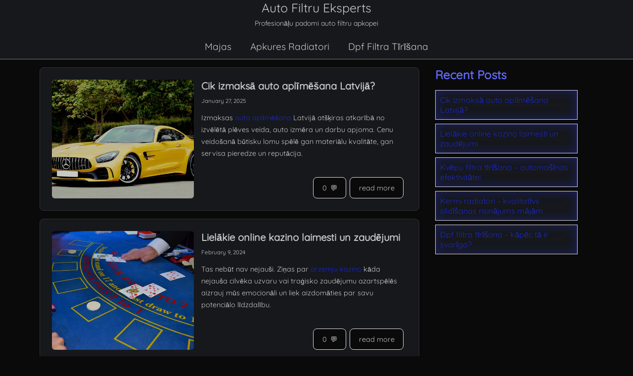

--- FILE ---
content_type: text/html; charset=UTF-8
request_url: http://gaujarts.lv/
body_size: 10013
content:
<!DOCTYPE html>
<html lang="en-US" class="no-js">

<head>
    <meta charset="UTF-8">
    <meta name="viewport" content="width=device-width, initial-scale=1" />

    <meta name='robots' content='index, follow, max-image-preview:large, max-snippet:-1, max-video-preview:-1' />

	<!-- This site is optimized with the Yoast SEO plugin v23.4 - https://yoast.com/wordpress/plugins/seo/ -->
	<title>Gaujarts.lv | Ekspertu padomi par kazino, automašīnām un mājas komfortu</title>
	<meta name="description" content="Gaujarts.lv ir jūsu galvenais avots informācijai par tiešsaistes kazino, automašīnu uzturēšanu un mājas komfortu. Izpētiet mūsu resursus, lai iegūtu padomus un ieteikumus, kas uzlabos jūsu ikdienu." />
	<link rel="canonical" href="https://gaujarts.lv/" />
	<meta property="og:locale" content="en_US" />
	<meta property="og:type" content="website" />
	<meta property="og:title" content="Auto Filtru Eksperts" />
	<meta property="og:description" content="Gaujarts.lv ir jūsu galvenais avots informācijai par tiešsaistes kazino, automašīnu uzturēšanu un mājas komfortu. Izpētiet mūsu resursus, lai iegūtu padomus un ieteikumus, kas uzlabos jūsu ikdienu." />
	<meta property="og:url" content="https://gaujarts.lv/" />
	<meta property="og:site_name" content="Auto Filtru Eksperts" />
	<meta name="twitter:card" content="summary_large_image" />
	<script type="application/ld+json" class="yoast-schema-graph">{"@context":"https://schema.org","@graph":[{"@type":"CollectionPage","@id":"https://gaujarts.lv/","url":"https://gaujarts.lv/","name":"Gaujarts.lv | Ekspertu padomi par kazino, automašīnām un mājas komfortu","isPartOf":{"@id":"https://gaujarts.lv/#website"},"description":"Gaujarts.lv ir jūsu galvenais avots informācijai par tiešsaistes kazino, automašīnu uzturēšanu un mājas komfortu. Izpētiet mūsu resursus, lai iegūtu padomus un ieteikumus, kas uzlabos jūsu ikdienu.","breadcrumb":{"@id":"https://gaujarts.lv/#breadcrumb"},"inLanguage":"en-US"},{"@type":"BreadcrumbList","@id":"https://gaujarts.lv/#breadcrumb","itemListElement":[{"@type":"ListItem","position":1,"name":"Home"}]},{"@type":"WebSite","@id":"https://gaujarts.lv/#website","url":"https://gaujarts.lv/","name":"Auto Filtru Eksperts","description":"Profesionāļu padomi auto filtru apkopei","potentialAction":[{"@type":"SearchAction","target":{"@type":"EntryPoint","urlTemplate":"https://gaujarts.lv/?s={search_term_string}"},"query-input":{"@type":"PropertyValueSpecification","valueRequired":true,"valueName":"search_term_string"}}],"inLanguage":"en-US"}]}</script>
	<!-- / Yoast SEO plugin. -->


<link rel="alternate" type="application/rss+xml" title="Auto Filtru Eksperts &raquo; Feed" href="https://gaujarts.lv/feed/" />
<link rel="alternate" type="application/rss+xml" title="Auto Filtru Eksperts &raquo; Comments Feed" href="https://gaujarts.lv/comments/feed/" />
<style id='wp-img-auto-sizes-contain-inline-css' type='text/css'>
img:is([sizes=auto i],[sizes^="auto," i]){contain-intrinsic-size:3000px 1500px}
/*# sourceURL=wp-img-auto-sizes-contain-inline-css */
</style>
<style id='wp-emoji-styles-inline-css' type='text/css'>

	img.wp-smiley, img.emoji {
		display: inline !important;
		border: none !important;
		box-shadow: none !important;
		height: 1em !important;
		width: 1em !important;
		margin: 0 0.07em !important;
		vertical-align: -0.1em !important;
		background: none !important;
		padding: 0 !important;
	}
/*# sourceURL=wp-emoji-styles-inline-css */
</style>
<style id='wp-block-library-inline-css' type='text/css'>
:root{--wp-block-synced-color:#7a00df;--wp-block-synced-color--rgb:122,0,223;--wp-bound-block-color:var(--wp-block-synced-color);--wp-editor-canvas-background:#ddd;--wp-admin-theme-color:#007cba;--wp-admin-theme-color--rgb:0,124,186;--wp-admin-theme-color-darker-10:#006ba1;--wp-admin-theme-color-darker-10--rgb:0,107,160.5;--wp-admin-theme-color-darker-20:#005a87;--wp-admin-theme-color-darker-20--rgb:0,90,135;--wp-admin-border-width-focus:2px}@media (min-resolution:192dpi){:root{--wp-admin-border-width-focus:1.5px}}.wp-element-button{cursor:pointer}:root .has-very-light-gray-background-color{background-color:#eee}:root .has-very-dark-gray-background-color{background-color:#313131}:root .has-very-light-gray-color{color:#eee}:root .has-very-dark-gray-color{color:#313131}:root .has-vivid-green-cyan-to-vivid-cyan-blue-gradient-background{background:linear-gradient(135deg,#00d084,#0693e3)}:root .has-purple-crush-gradient-background{background:linear-gradient(135deg,#34e2e4,#4721fb 50%,#ab1dfe)}:root .has-hazy-dawn-gradient-background{background:linear-gradient(135deg,#faaca8,#dad0ec)}:root .has-subdued-olive-gradient-background{background:linear-gradient(135deg,#fafae1,#67a671)}:root .has-atomic-cream-gradient-background{background:linear-gradient(135deg,#fdd79a,#004a59)}:root .has-nightshade-gradient-background{background:linear-gradient(135deg,#330968,#31cdcf)}:root .has-midnight-gradient-background{background:linear-gradient(135deg,#020381,#2874fc)}:root{--wp--preset--font-size--normal:16px;--wp--preset--font-size--huge:42px}.has-regular-font-size{font-size:1em}.has-larger-font-size{font-size:2.625em}.has-normal-font-size{font-size:var(--wp--preset--font-size--normal)}.has-huge-font-size{font-size:var(--wp--preset--font-size--huge)}.has-text-align-center{text-align:center}.has-text-align-left{text-align:left}.has-text-align-right{text-align:right}.has-fit-text{white-space:nowrap!important}#end-resizable-editor-section{display:none}.aligncenter{clear:both}.items-justified-left{justify-content:flex-start}.items-justified-center{justify-content:center}.items-justified-right{justify-content:flex-end}.items-justified-space-between{justify-content:space-between}.screen-reader-text{border:0;clip-path:inset(50%);height:1px;margin:-1px;overflow:hidden;padding:0;position:absolute;width:1px;word-wrap:normal!important}.screen-reader-text:focus{background-color:#ddd;clip-path:none;color:#444;display:block;font-size:1em;height:auto;left:5px;line-height:normal;padding:15px 23px 14px;text-decoration:none;top:5px;width:auto;z-index:100000}html :where(.has-border-color){border-style:solid}html :where([style*=border-top-color]){border-top-style:solid}html :where([style*=border-right-color]){border-right-style:solid}html :where([style*=border-bottom-color]){border-bottom-style:solid}html :where([style*=border-left-color]){border-left-style:solid}html :where([style*=border-width]){border-style:solid}html :where([style*=border-top-width]){border-top-style:solid}html :where([style*=border-right-width]){border-right-style:solid}html :where([style*=border-bottom-width]){border-bottom-style:solid}html :where([style*=border-left-width]){border-left-style:solid}html :where(img[class*=wp-image-]){height:auto;max-width:100%}:where(figure){margin:0 0 1em}html :where(.is-position-sticky){--wp-admin--admin-bar--position-offset:var(--wp-admin--admin-bar--height,0px)}@media screen and (max-width:600px){html :where(.is-position-sticky){--wp-admin--admin-bar--position-offset:0px}}

/*# sourceURL=wp-block-library-inline-css */
</style><style id='wp-block-heading-inline-css' type='text/css'>
h1:where(.wp-block-heading).has-background,h2:where(.wp-block-heading).has-background,h3:where(.wp-block-heading).has-background,h4:where(.wp-block-heading).has-background,h5:where(.wp-block-heading).has-background,h6:where(.wp-block-heading).has-background{padding:1.25em 2.375em}h1.has-text-align-left[style*=writing-mode]:where([style*=vertical-lr]),h1.has-text-align-right[style*=writing-mode]:where([style*=vertical-rl]),h2.has-text-align-left[style*=writing-mode]:where([style*=vertical-lr]),h2.has-text-align-right[style*=writing-mode]:where([style*=vertical-rl]),h3.has-text-align-left[style*=writing-mode]:where([style*=vertical-lr]),h3.has-text-align-right[style*=writing-mode]:where([style*=vertical-rl]),h4.has-text-align-left[style*=writing-mode]:where([style*=vertical-lr]),h4.has-text-align-right[style*=writing-mode]:where([style*=vertical-rl]),h5.has-text-align-left[style*=writing-mode]:where([style*=vertical-lr]),h5.has-text-align-right[style*=writing-mode]:where([style*=vertical-rl]),h6.has-text-align-left[style*=writing-mode]:where([style*=vertical-lr]),h6.has-text-align-right[style*=writing-mode]:where([style*=vertical-rl]){rotate:180deg}
/*# sourceURL=http://gaujarts.lv/wp-includes/blocks/heading/style.min.css */
</style>
<style id='wp-block-latest-posts-inline-css' type='text/css'>
.wp-block-latest-posts{box-sizing:border-box}.wp-block-latest-posts.alignleft{margin-right:2em}.wp-block-latest-posts.alignright{margin-left:2em}.wp-block-latest-posts.wp-block-latest-posts__list{list-style:none}.wp-block-latest-posts.wp-block-latest-posts__list li{clear:both;overflow-wrap:break-word}.wp-block-latest-posts.is-grid{display:flex;flex-wrap:wrap}.wp-block-latest-posts.is-grid li{margin:0 1.25em 1.25em 0;width:100%}@media (min-width:600px){.wp-block-latest-posts.columns-2 li{width:calc(50% - .625em)}.wp-block-latest-posts.columns-2 li:nth-child(2n){margin-right:0}.wp-block-latest-posts.columns-3 li{width:calc(33.33333% - .83333em)}.wp-block-latest-posts.columns-3 li:nth-child(3n){margin-right:0}.wp-block-latest-posts.columns-4 li{width:calc(25% - .9375em)}.wp-block-latest-posts.columns-4 li:nth-child(4n){margin-right:0}.wp-block-latest-posts.columns-5 li{width:calc(20% - 1em)}.wp-block-latest-posts.columns-5 li:nth-child(5n){margin-right:0}.wp-block-latest-posts.columns-6 li{width:calc(16.66667% - 1.04167em)}.wp-block-latest-posts.columns-6 li:nth-child(6n){margin-right:0}}:root :where(.wp-block-latest-posts.is-grid){padding:0}:root :where(.wp-block-latest-posts.wp-block-latest-posts__list){padding-left:0}.wp-block-latest-posts__post-author,.wp-block-latest-posts__post-date{display:block;font-size:.8125em}.wp-block-latest-posts__post-excerpt,.wp-block-latest-posts__post-full-content{margin-bottom:1em;margin-top:.5em}.wp-block-latest-posts__featured-image a{display:inline-block}.wp-block-latest-posts__featured-image img{height:auto;max-width:100%;width:auto}.wp-block-latest-posts__featured-image.alignleft{float:left;margin-right:1em}.wp-block-latest-posts__featured-image.alignright{float:right;margin-left:1em}.wp-block-latest-posts__featured-image.aligncenter{margin-bottom:1em;text-align:center}
/*# sourceURL=http://gaujarts.lv/wp-includes/blocks/latest-posts/style.min.css */
</style>
<style id='wp-block-group-inline-css' type='text/css'>
.wp-block-group{box-sizing:border-box}:where(.wp-block-group.wp-block-group-is-layout-constrained){position:relative}
/*# sourceURL=http://gaujarts.lv/wp-includes/blocks/group/style.min.css */
</style>
<style id='wp-block-paragraph-inline-css' type='text/css'>
.is-small-text{font-size:.875em}.is-regular-text{font-size:1em}.is-large-text{font-size:2.25em}.is-larger-text{font-size:3em}.has-drop-cap:not(:focus):first-letter{float:left;font-size:8.4em;font-style:normal;font-weight:100;line-height:.68;margin:.05em .1em 0 0;text-transform:uppercase}body.rtl .has-drop-cap:not(:focus):first-letter{float:none;margin-left:.1em}p.has-drop-cap.has-background{overflow:hidden}:root :where(p.has-background){padding:1.25em 2.375em}:where(p.has-text-color:not(.has-link-color)) a{color:inherit}p.has-text-align-left[style*="writing-mode:vertical-lr"],p.has-text-align-right[style*="writing-mode:vertical-rl"]{rotate:180deg}
/*# sourceURL=http://gaujarts.lv/wp-includes/blocks/paragraph/style.min.css */
</style>
<style id='global-styles-inline-css' type='text/css'>
:root{--wp--preset--aspect-ratio--square: 1;--wp--preset--aspect-ratio--4-3: 4/3;--wp--preset--aspect-ratio--3-4: 3/4;--wp--preset--aspect-ratio--3-2: 3/2;--wp--preset--aspect-ratio--2-3: 2/3;--wp--preset--aspect-ratio--16-9: 16/9;--wp--preset--aspect-ratio--9-16: 9/16;--wp--preset--color--black: #000000;--wp--preset--color--cyan-bluish-gray: #abb8c3;--wp--preset--color--white: #ffffff;--wp--preset--color--pale-pink: #f78da7;--wp--preset--color--vivid-red: #cf2e2e;--wp--preset--color--luminous-vivid-orange: #ff6900;--wp--preset--color--luminous-vivid-amber: #fcb900;--wp--preset--color--light-green-cyan: #7bdcb5;--wp--preset--color--vivid-green-cyan: #00d084;--wp--preset--color--pale-cyan-blue: #8ed1fc;--wp--preset--color--vivid-cyan-blue: #0693e3;--wp--preset--color--vivid-purple: #9b51e0;--wp--preset--gradient--vivid-cyan-blue-to-vivid-purple: linear-gradient(135deg,rgb(6,147,227) 0%,rgb(155,81,224) 100%);--wp--preset--gradient--light-green-cyan-to-vivid-green-cyan: linear-gradient(135deg,rgb(122,220,180) 0%,rgb(0,208,130) 100%);--wp--preset--gradient--luminous-vivid-amber-to-luminous-vivid-orange: linear-gradient(135deg,rgb(252,185,0) 0%,rgb(255,105,0) 100%);--wp--preset--gradient--luminous-vivid-orange-to-vivid-red: linear-gradient(135deg,rgb(255,105,0) 0%,rgb(207,46,46) 100%);--wp--preset--gradient--very-light-gray-to-cyan-bluish-gray: linear-gradient(135deg,rgb(238,238,238) 0%,rgb(169,184,195) 100%);--wp--preset--gradient--cool-to-warm-spectrum: linear-gradient(135deg,rgb(74,234,220) 0%,rgb(151,120,209) 20%,rgb(207,42,186) 40%,rgb(238,44,130) 60%,rgb(251,105,98) 80%,rgb(254,248,76) 100%);--wp--preset--gradient--blush-light-purple: linear-gradient(135deg,rgb(255,206,236) 0%,rgb(152,150,240) 100%);--wp--preset--gradient--blush-bordeaux: linear-gradient(135deg,rgb(254,205,165) 0%,rgb(254,45,45) 50%,rgb(107,0,62) 100%);--wp--preset--gradient--luminous-dusk: linear-gradient(135deg,rgb(255,203,112) 0%,rgb(199,81,192) 50%,rgb(65,88,208) 100%);--wp--preset--gradient--pale-ocean: linear-gradient(135deg,rgb(255,245,203) 0%,rgb(182,227,212) 50%,rgb(51,167,181) 100%);--wp--preset--gradient--electric-grass: linear-gradient(135deg,rgb(202,248,128) 0%,rgb(113,206,126) 100%);--wp--preset--gradient--midnight: linear-gradient(135deg,rgb(2,3,129) 0%,rgb(40,116,252) 100%);--wp--preset--font-size--small: 13px;--wp--preset--font-size--medium: 20px;--wp--preset--font-size--large: 36px;--wp--preset--font-size--x-large: 42px;--wp--preset--spacing--20: 0.44rem;--wp--preset--spacing--30: 0.67rem;--wp--preset--spacing--40: 1rem;--wp--preset--spacing--50: 1.5rem;--wp--preset--spacing--60: 2.25rem;--wp--preset--spacing--70: 3.38rem;--wp--preset--spacing--80: 5.06rem;--wp--preset--shadow--natural: 6px 6px 9px rgba(0, 0, 0, 0.2);--wp--preset--shadow--deep: 12px 12px 50px rgba(0, 0, 0, 0.4);--wp--preset--shadow--sharp: 6px 6px 0px rgba(0, 0, 0, 0.2);--wp--preset--shadow--outlined: 6px 6px 0px -3px rgb(255, 255, 255), 6px 6px rgb(0, 0, 0);--wp--preset--shadow--crisp: 6px 6px 0px rgb(0, 0, 0);}:where(.is-layout-flex){gap: 0.5em;}:where(.is-layout-grid){gap: 0.5em;}body .is-layout-flex{display: flex;}.is-layout-flex{flex-wrap: wrap;align-items: center;}.is-layout-flex > :is(*, div){margin: 0;}body .is-layout-grid{display: grid;}.is-layout-grid > :is(*, div){margin: 0;}:where(.wp-block-columns.is-layout-flex){gap: 2em;}:where(.wp-block-columns.is-layout-grid){gap: 2em;}:where(.wp-block-post-template.is-layout-flex){gap: 1.25em;}:where(.wp-block-post-template.is-layout-grid){gap: 1.25em;}.has-black-color{color: var(--wp--preset--color--black) !important;}.has-cyan-bluish-gray-color{color: var(--wp--preset--color--cyan-bluish-gray) !important;}.has-white-color{color: var(--wp--preset--color--white) !important;}.has-pale-pink-color{color: var(--wp--preset--color--pale-pink) !important;}.has-vivid-red-color{color: var(--wp--preset--color--vivid-red) !important;}.has-luminous-vivid-orange-color{color: var(--wp--preset--color--luminous-vivid-orange) !important;}.has-luminous-vivid-amber-color{color: var(--wp--preset--color--luminous-vivid-amber) !important;}.has-light-green-cyan-color{color: var(--wp--preset--color--light-green-cyan) !important;}.has-vivid-green-cyan-color{color: var(--wp--preset--color--vivid-green-cyan) !important;}.has-pale-cyan-blue-color{color: var(--wp--preset--color--pale-cyan-blue) !important;}.has-vivid-cyan-blue-color{color: var(--wp--preset--color--vivid-cyan-blue) !important;}.has-vivid-purple-color{color: var(--wp--preset--color--vivid-purple) !important;}.has-black-background-color{background-color: var(--wp--preset--color--black) !important;}.has-cyan-bluish-gray-background-color{background-color: var(--wp--preset--color--cyan-bluish-gray) !important;}.has-white-background-color{background-color: var(--wp--preset--color--white) !important;}.has-pale-pink-background-color{background-color: var(--wp--preset--color--pale-pink) !important;}.has-vivid-red-background-color{background-color: var(--wp--preset--color--vivid-red) !important;}.has-luminous-vivid-orange-background-color{background-color: var(--wp--preset--color--luminous-vivid-orange) !important;}.has-luminous-vivid-amber-background-color{background-color: var(--wp--preset--color--luminous-vivid-amber) !important;}.has-light-green-cyan-background-color{background-color: var(--wp--preset--color--light-green-cyan) !important;}.has-vivid-green-cyan-background-color{background-color: var(--wp--preset--color--vivid-green-cyan) !important;}.has-pale-cyan-blue-background-color{background-color: var(--wp--preset--color--pale-cyan-blue) !important;}.has-vivid-cyan-blue-background-color{background-color: var(--wp--preset--color--vivid-cyan-blue) !important;}.has-vivid-purple-background-color{background-color: var(--wp--preset--color--vivid-purple) !important;}.has-black-border-color{border-color: var(--wp--preset--color--black) !important;}.has-cyan-bluish-gray-border-color{border-color: var(--wp--preset--color--cyan-bluish-gray) !important;}.has-white-border-color{border-color: var(--wp--preset--color--white) !important;}.has-pale-pink-border-color{border-color: var(--wp--preset--color--pale-pink) !important;}.has-vivid-red-border-color{border-color: var(--wp--preset--color--vivid-red) !important;}.has-luminous-vivid-orange-border-color{border-color: var(--wp--preset--color--luminous-vivid-orange) !important;}.has-luminous-vivid-amber-border-color{border-color: var(--wp--preset--color--luminous-vivid-amber) !important;}.has-light-green-cyan-border-color{border-color: var(--wp--preset--color--light-green-cyan) !important;}.has-vivid-green-cyan-border-color{border-color: var(--wp--preset--color--vivid-green-cyan) !important;}.has-pale-cyan-blue-border-color{border-color: var(--wp--preset--color--pale-cyan-blue) !important;}.has-vivid-cyan-blue-border-color{border-color: var(--wp--preset--color--vivid-cyan-blue) !important;}.has-vivid-purple-border-color{border-color: var(--wp--preset--color--vivid-purple) !important;}.has-vivid-cyan-blue-to-vivid-purple-gradient-background{background: var(--wp--preset--gradient--vivid-cyan-blue-to-vivid-purple) !important;}.has-light-green-cyan-to-vivid-green-cyan-gradient-background{background: var(--wp--preset--gradient--light-green-cyan-to-vivid-green-cyan) !important;}.has-luminous-vivid-amber-to-luminous-vivid-orange-gradient-background{background: var(--wp--preset--gradient--luminous-vivid-amber-to-luminous-vivid-orange) !important;}.has-luminous-vivid-orange-to-vivid-red-gradient-background{background: var(--wp--preset--gradient--luminous-vivid-orange-to-vivid-red) !important;}.has-very-light-gray-to-cyan-bluish-gray-gradient-background{background: var(--wp--preset--gradient--very-light-gray-to-cyan-bluish-gray) !important;}.has-cool-to-warm-spectrum-gradient-background{background: var(--wp--preset--gradient--cool-to-warm-spectrum) !important;}.has-blush-light-purple-gradient-background{background: var(--wp--preset--gradient--blush-light-purple) !important;}.has-blush-bordeaux-gradient-background{background: var(--wp--preset--gradient--blush-bordeaux) !important;}.has-luminous-dusk-gradient-background{background: var(--wp--preset--gradient--luminous-dusk) !important;}.has-pale-ocean-gradient-background{background: var(--wp--preset--gradient--pale-ocean) !important;}.has-electric-grass-gradient-background{background: var(--wp--preset--gradient--electric-grass) !important;}.has-midnight-gradient-background{background: var(--wp--preset--gradient--midnight) !important;}.has-small-font-size{font-size: var(--wp--preset--font-size--small) !important;}.has-medium-font-size{font-size: var(--wp--preset--font-size--medium) !important;}.has-large-font-size{font-size: var(--wp--preset--font-size--large) !important;}.has-x-large-font-size{font-size: var(--wp--preset--font-size--x-large) !important;}
/*# sourceURL=global-styles-inline-css */
</style>

<style id='classic-theme-styles-inline-css' type='text/css'>
/*! This file is auto-generated */
.wp-block-button__link{color:#fff;background-color:#32373c;border-radius:9999px;box-shadow:none;text-decoration:none;padding:calc(.667em + 2px) calc(1.333em + 2px);font-size:1.125em}.wp-block-file__button{background:#32373c;color:#fff;text-decoration:none}
/*# sourceURL=/wp-includes/css/classic-themes.min.css */
</style>
<link rel='stylesheet' id='custom-styles-css' href='http://gaujarts.lv/wp-content/themes/neo-blog/style.css?ver=1.1' type='text/css' media='all' />
<link rel='stylesheet' id='fontawesome-css' href='http://gaujarts.lv/wp-content/themes/neo-blog/fonts/fontawesome/css/all.min.css?ver=1' type='text/css' media='all' />
<link rel="https://api.w.org/" href="https://gaujarts.lv/wp-json/" /><link rel="EditURI" type="application/rsd+xml" title="RSD" href="https://gaujarts.lv/xmlrpc.php?rsd" />
<meta name="generator" content="WordPress 6.9" />
<link rel="icon" href="https://gaujarts.lv/wp-content/uploads/2023/11/cropped-gaujarts-32x32.jpg" sizes="32x32" />
<link rel="icon" href="https://gaujarts.lv/wp-content/uploads/2023/11/cropped-gaujarts-192x192.jpg" sizes="192x192" />
<link rel="apple-touch-icon" href="https://gaujarts.lv/wp-content/uploads/2023/11/cropped-gaujarts-180x180.jpg" />
<meta name="msapplication-TileImage" content="https://gaujarts.lv/wp-content/uploads/2023/11/cropped-gaujarts-270x270.jpg" />
<script>
            document.documentElement.classList.add("neo_blog_dark_mode");
        </script>
    
<style>
    :root {
        /* Colors */
        --neo_blog_primary_color: #1C28C4;
        --neo_blog_primary_variant_darker: hsl(236, 55%, 24%);
        --neo_blog_primary_variant_brighter: hsl(236, 95%, 64%);
        --neo_blog_primary_variant_much_brighter: hsl(236, 100%, 69%);
        --neo_blog_body: #F0F0F0;
        --neo_blog_element_background: #f7f7f7;
        --neo_blog_font_color: #0a0a0a;

        --neo_blog_element_background_inputfeld: hsl(236, 100%, 89%);
        --neo_blog_element_background_variant: hsl(236, 100%, 89%);
        --neo_blog_element_background_variant_darker: hsl(236, 100%, 79%);

        /* Header Settings */
        --neo_blog_header_font_color: ;
        --neo_blog_title_size: 25px;;
        --neo_blog_slogan-size: 14px;;
        --neo_blog_header_menu_font_color: ;
        --neo_blog_header_menu_background_color: ;
        --neo_blog_header_text-background_color: transparent;
        --neo_blog_header_gap: 0em;

        /* Font Settings */
        --neo_blog_line_height: 24px;;

        /* Feed Setting */
        --neo_blog_feed_post_card_line_height: 24px;;
        --neo_blog_feed_post_card_border_radius: 8px;;
        --neo_blog_feed_post_card_padding: 1.5em;;
        --neo_blog_feed_post_card_border_radius_image: 6px;;
        --neo_blog_feed_post_card_spacing: 1em;;
        --neo_blog_feed_image_height: 15em;;
        --neo_blog_image_display_behavior: cover;
        --neo_blog_tags_border_radius: 8px;;
        --neo_blog_max_feed_width: 70em;

        /* Posts Settings */
        --neo_blog_max_posts_width: 70em;
        --neo_blog_background_color_posts: #0A0A0A00;
        --neo_blog_dark_mode_background_color_posts: #0A0A0A00;
        --neo_blog_heading_font_size: 24px;;
        --neo_blog_posts_title_alignment: left;

        /* Pages Settings */
        --neo_blog_max_pages_width: 70em;
        --neo_blog_page_title_alignment: left;
        --neo_blog_background_color_pages: #0A0A0A00;
        --neo_blog_dark_mode_background_color_pages: #0A0A0A00;

        /* Mobile Settings */
        --neo_blog_content_padding: 10px;
        --neo_blog_mobile_feed_padding: 5px;

        /* Comments Settings */
        --neo_blog_comments_border_radius: 12px;
        --neo_blog_comments_inner_glow: 50px;
        --neo_blog_comments_border: 1px solid var(--neo_blog_primary_variant_darker);
        --neo_blog_comments_border_radius_reply_link: 8px;
        --neo_blog_comments_reply_link_position: flex-start;
        --neo_blog_comments_name_font_size: 14px;;
        --neo_blog_comments_max_height: 400px;
        --neo_blog_comments_date_position: row;
    }


    .neo_blog_dark_mode {
        --neo_blog_primary_variant_darker: hsl(236, 100%, 69%);
        --neo_blog_primary_variant_much_brighter: hsl(236, 55%, 24%);
        --neo_blog_body: #0a0a0a;
        --neo_blog_element_background: #16181c;
        --neo_blog_font_color: #c8c8c8;
        --neo_blog_header_font_color: #c8c8c8;
        --neo_blog_element_background_inputfeld: hsl(236, 100%, 89%);
        --neo_blog_element_background_variant: hsl(236, 100%, 79%);
        --neo_blog_element_background_variant_darker: hsl(236, 100%, 89%);
    }

    body {
        font-family: Quicksand, sans-serif;
    }

    .neo_blog_header::before {
        background-image: url('');
        filter: saturate(80%);
    }
</style></head>

<body class="home blog wp-embed-responsive wp-theme-neo-blog">
            <header class="neo_blog_header " role="banner">
        <a href="#neo_blog_main_content" class="neo_blog_skip_link">Skip to main content</a>
        <div class="neo_blog_header_div">

            <!-- Title -->
            <div class="neo_blog_header_title_div"><a href="https://gaujarts.lv/">
                    <span class="neo_blog_header_title_span">Auto Filtru Eksperts</span>
                </a>
            </div>
            <!-- Slogan -->
            <div class="neo_blog_header_slogan_div"><span>Profesionāļu padomi auto filtru apkopei</span></div>
            <!-- Banner -->
            
            <!-- Toggle button, Menu and Search -->
            <div class="neo_blog_header_toggle_row">
                                    <a href="/" class="neo_blog_header_home_link" title="Home page">
                        <i class="fa-solid fa-house"></i>
                    </a>
                
                                    <button id="neo_blog_header_menu_button" onclick="neo_blog_toggle_menu()" aria-label="open menu"><i class="fa-solid fa-bars"></i></button>
                            </div>

            <!-- Header menu and home link -->
            <div class="neo_blog_header_menu_row">
                <nav class="neo_blog_header_menu_nav">
                                            <a href="/" class="neo_blog_header_home_link" title="Home page" aria-label="Home page">
                            <i class="fa-solid fa-house"></i>
                        </a>
                                        <ul id="menu-car-service" class="neo_blog_header_menu_vertical"><li class=' menu-item menu-item-type-custom menu-item-object-custom current-menu-item'><div class='neo_blog_menuitem_container'><a href="https://gaujarts.lv">Majas</a></div></li>
<li class=' menu-item menu-item-type-taxonomy menu-item-object-category'><div class='neo_blog_menuitem_container'><a href="https://gaujarts.lv/category/apkures-radiatori/">Apkures Radiatori</a></div></li>
<li class=' menu-item menu-item-type-taxonomy menu-item-object-category'><div class='neo_blog_menuitem_container'><a href="https://gaujarts.lv/category/dpf-filtra-tirisana/">Dpf Filtra Tīrīšana</a></div></li>
</ul>                </nav>
            </div>
        </div>
    </header>
<script defer src="https://static.cloudflareinsights.com/beacon.min.js/vcd15cbe7772f49c399c6a5babf22c1241717689176015" integrity="sha512-ZpsOmlRQV6y907TI0dKBHq9Md29nnaEIPlkf84rnaERnq6zvWvPUqr2ft8M1aS28oN72PdrCzSjY4U6VaAw1EQ==" data-cf-beacon='{"version":"2024.11.0","token":"20966f61c4a947ff82e7a737f532fb57","r":1,"server_timing":{"name":{"cfCacheStatus":true,"cfEdge":true,"cfExtPri":true,"cfL4":true,"cfOrigin":true,"cfSpeedBrain":true},"location_startswith":null}}' crossorigin="anonymous"></script>
</body>

</html><main role="main">
    <section class="neo_blog_content_spacer neo_blog_content_and_sidebar_grid neo_blog_content_spacer_feed">
        <div class="neo_blog_feed" id="neo_blog_main_content">
                <div class="neo_blog_post_card neo_blog_shadow neo_blog_post_card_image_left">
                    <a class="neo_blog_post_card_image_container" href="https://gaujarts.lv/cik-izmaksa-auto-aplimesana-latvija/">
                <img src="https://gaujarts.lv/wp-content/uploads/2025/01/car-details.jpg" alt="Cik izmaksā auto aplīmēšana Latvijā?">
            </a>
                <div class="neo_blog_post_card_content_div">
            <a href="https://gaujarts.lv/cik-izmaksa-auto-aplimesana-latvija/">
                <h2>Cik izmaksā auto aplīmēšana Latvijā?</h2>
            </a>
            <span class="neo_blog_post_card_image_date">January 27, 2025</span>
            <p>Izmaksas <a href="https://pulesana.lv/auto-aplimesana/" target="_blank" rel="noreferrer noopener">auto aplīmēšana</a> Latvijā atšķiras atkarībā no izvēlētā plēves veida, auto izmēra un darbu apjoma. Cenu veidošanā būtisku lomu spēlē gan materiālu kvalitāte, gan servisa pieredze un reputācija.</p>
            <div class="neo_blog_post_card_tags_div">
                            </div>
            <div class="neo_blog_post_card_buttom_row">
                <span class="neo_blog_post_card_pin">📌</span>
                <div class="neo_blog_post_card_link_div">
                    
                        <a href="https://gaujarts.lv/cik-izmaksa-auto-aplimesana-latvija/#respond" class="neo_blog_post_card_comments_count">
                            <span>0</span><span>💬</span>                        </a>
                    
                    <a class="neo_blog_post_card_read_more" href="https://gaujarts.lv/cik-izmaksa-auto-aplimesana-latvija/">read more</a>                </div>
            </div>
        </div>
    </div>
    <div class="neo_blog_post_card neo_blog_shadow neo_blog_post_card_image_left">
                    <a class="neo_blog_post_card_image_container" href="https://gaujarts.lv/lielakie-online-kazino-laimesti-un-zaudejumi/">
                <img src="https://gaujarts.lv/wp-content/uploads/2024/02/cards-1437776_640.jpg" alt="Lielākie online kazino laimesti un zaudējumi">
            </a>
                <div class="neo_blog_post_card_content_div">
            <a href="https://gaujarts.lv/lielakie-online-kazino-laimesti-un-zaudejumi/">
                <h2>Lielākie online kazino laimesti un zaudējumi</h2>
            </a>
            <span class="neo_blog_post_card_image_date">February 9, 2024</span>
            <p>Tas nebūt nav nejauši. Ziņas par <a href="https://lv-kazino.com/arzemju-kazino/" title="arzmeju kazino" target="_blank" rel="noreferrer noopener">arzemju kazino</a> kāda nejauša cilvēka uzvaru vai traģisko zaudējumu azartspēlēs aizrauj mūs emocionāli un liek aizdomāties par savu potenciālo līdzdalību.</p>
            <div class="neo_blog_post_card_tags_div">
                            </div>
            <div class="neo_blog_post_card_buttom_row">
                <span class="neo_blog_post_card_pin">📌</span>
                <div class="neo_blog_post_card_link_div">
                    
                        <a href="https://gaujarts.lv/lielakie-online-kazino-laimesti-un-zaudejumi/#respond" class="neo_blog_post_card_comments_count">
                            <span>0</span><span>💬</span>                        </a>
                    
                    <a class="neo_blog_post_card_read_more" href="https://gaujarts.lv/lielakie-online-kazino-laimesti-un-zaudejumi/">read more</a>                </div>
            </div>
        </div>
    </div>
    <div class="neo_blog_post_card neo_blog_shadow neo_blog_post_card_image_left">
                    <a class="neo_blog_post_card_image_container" href="https://gaujarts.lv/dpf-filtra-tirisana-1/">
                <img src="https://gaujarts.lv/wp-content/uploads/2023/11/car-engine-1548434_640.jpg" alt="Kvēpu filtra tīrīšana &#8211; automašīnas efektivitātei">
            </a>
                <div class="neo_blog_post_card_content_div">
            <a href="https://gaujarts.lv/dpf-filtra-tirisana-1/">
                <h2>Kvēpu filtra tīrīšana &#8211; automašīnas efektivitātei</h2>
            </a>
            <span class="neo_blog_post_card_image_date">November 10, 2023</span>
            <p>Lai nodrošinātu optimālu automašīnas darbību, ir svarīgi rūpēties par tās filtriem. Viens no būtiskākajiem ir gaisa filtrs jeb kvēpu filtrs, kura regulāra apkope ļauj ietaupīt degvielu un pagarina dzinēja mūžu&#8230;.</p>
            <div class="neo_blog_post_card_tags_div">
                            </div>
            <div class="neo_blog_post_card_buttom_row">
                <span class="neo_blog_post_card_pin">📌</span>
                <div class="neo_blog_post_card_link_div">
                    
                        <a href="https://gaujarts.lv/dpf-filtra-tirisana-1/#respond" class="neo_blog_post_card_comments_count">
                            <span>0</span><span>💬</span>                        </a>
                    
                    <a class="neo_blog_post_card_read_more" href="https://gaujarts.lv/dpf-filtra-tirisana-1/">read more</a>                </div>
            </div>
        </div>
    </div>
    <div class="neo_blog_post_card neo_blog_shadow neo_blog_post_card_image_left">
                    <a class="neo_blog_post_card_image_container" href="https://gaujarts.lv/labakie-apkures-radiatori-izvelies-kermi/">
                <img src="https://gaujarts.lv/wp-content/uploads/2023/11/radiatori.jpg" alt="Kermi radiatori &#8211; kvalitatīvs sildīšanas risinājums mājām">
            </a>
                <div class="neo_blog_post_card_content_div">
            <a href="https://gaujarts.lv/labakie-apkures-radiatori-izvelies-kermi/">
                <h2>Kermi radiatori &#8211; kvalitatīvs sildīšanas risinājums mājām</h2>
            </a>
            <span class="neo_blog_post_card_image_date"></span>
            <p>Vēloties nodrošināt siltumu un komfortu mājoklī, svarīgi izvēlēties kvalitatīvus sildķermeņus. Vācijas uzņēmums Kermi jau vairāk nekā 60 gadus ražo inovatīvus radiatorus, kas der gan renovējamām, gan jaunbūvēm. Kermi radiatoru priekšrocības&#8230;</p>
            <div class="neo_blog_post_card_tags_div">
                            </div>
            <div class="neo_blog_post_card_buttom_row">
                <span class="neo_blog_post_card_pin">📌</span>
                <div class="neo_blog_post_card_link_div">
                    
                        <a href="https://gaujarts.lv/labakie-apkures-radiatori-izvelies-kermi/#respond" class="neo_blog_post_card_comments_count">
                            <span>0</span><span>💬</span>                        </a>
                    
                    <a class="neo_blog_post_card_read_more" href="https://gaujarts.lv/labakie-apkures-radiatori-izvelies-kermi/">read more</a>                </div>
            </div>
        </div>
    </div>
    <div class="neo_blog_post_card neo_blog_shadow neo_blog_post_card_image_left">
                    <a class="neo_blog_post_card_image_container" href="https://gaujarts.lv/dpf-filtra-tirisana/">
                <img src="https://gaujarts.lv/wp-content/uploads/2023/11/radio.jpeg" alt="Dpf filtra tīrīšana &#8211; kāpēc tā ir svarīga?">
            </a>
                <div class="neo_blog_post_card_content_div">
            <a href="https://gaujarts.lv/dpf-filtra-tirisana/">
                <h2>Dpf filtra tīrīšana &#8211; kāpēc tā ir svarīga?</h2>
            </a>
            <span class="neo_blog_post_card_image_date"></span>
            <p>Dīzeļdzinēju autiem ir uzstādīti dpf jeb dīzeļdegvielas daļiņu filtri. Tie palīdz samazināt kaitīgo izmešu daudzumu, ko rada dīzeļdegvielas sadegšana. Taču laika gaitā šie filtri var aizsērēt, tādēļ ir svarīgi tos&#8230;</p>
            <div class="neo_blog_post_card_tags_div">
                            </div>
            <div class="neo_blog_post_card_buttom_row">
                <span class="neo_blog_post_card_pin">📌</span>
                <div class="neo_blog_post_card_link_div">
                    
                        <a href="https://gaujarts.lv/dpf-filtra-tirisana/#respond" class="neo_blog_post_card_comments_count">
                            <span>0</span><span>💬</span>                        </a>
                    
                    <a class="neo_blog_post_card_read_more" href="https://gaujarts.lv/dpf-filtra-tirisana/">read more</a>                </div>
            </div>
        </div>
    </div>
        </div>
        <aside id="neo_blog_sidebar"><div id="block-3" class="widget widget_block"><div class="wp-block-group"><div class="wp-block-group__inner-container is-layout-flow wp-block-group-is-layout-flow"><h2 class="wp-block-heading">Recent Posts</h2><ul class="wp-block-latest-posts__list wp-block-latest-posts"><li><a class="wp-block-latest-posts__post-title" href="https://gaujarts.lv/cik-izmaksa-auto-aplimesana-latvija/">Cik izmaksā auto aplīmēšana Latvijā?</a></li>
<li><a class="wp-block-latest-posts__post-title" href="https://gaujarts.lv/lielakie-online-kazino-laimesti-un-zaudejumi/">Lielākie online kazino laimesti un zaudējumi</a></li>
<li><a class="wp-block-latest-posts__post-title" href="https://gaujarts.lv/dpf-filtra-tirisana-1/">Kvēpu filtra tīrīšana &#8211; automašīnas efektivitātei</a></li>
<li><a class="wp-block-latest-posts__post-title" href="https://gaujarts.lv/labakie-apkures-radiatori-izvelies-kermi/">Kermi radiatori &#8211; kvalitatīvs sildīšanas risinājums mājām</a></li>
<li><a class="wp-block-latest-posts__post-title" href="https://gaujarts.lv/dpf-filtra-tirisana/">Dpf filtra tīrīšana &#8211; kāpēc tā ir svarīga?</a></li>
</ul></div></div></div></aside>    </section>
</main>
<footer id="neo_blog_footer">
    <nav>
        <div class="footer-menu"></div>
    </nav>
    <div class="neo_blog_footer_info">
        <div>
            © 2026 gaujarts.lv - Jūsu ceļvedis Gaujas Nacionālajā parkā. Visas tiesības aizsargātas.        </div>
    </div>
</footer>
<script type="speculationrules">
{"prefetch":[{"source":"document","where":{"and":[{"href_matches":"/*"},{"not":{"href_matches":["/wp-*.php","/wp-admin/*","/wp-content/uploads/*","/wp-content/*","/wp-content/plugins/*","/wp-content/themes/neo-blog/*","/*\\?(.+)"]}},{"not":{"selector_matches":"a[rel~=\"nofollow\"]"}},{"not":{"selector_matches":".no-prefetch, .no-prefetch a"}}]},"eagerness":"conservative"}]}
</script>
<script type="text/javascript" src="http://gaujarts.lv/wp-content/themes/neo-blog/js/neo_blog-header-script.js?ver=1.0" id="neo_blog-header-script-js"></script>
<script id="wp-emoji-settings" type="application/json">
{"baseUrl":"https://s.w.org/images/core/emoji/17.0.2/72x72/","ext":".png","svgUrl":"https://s.w.org/images/core/emoji/17.0.2/svg/","svgExt":".svg","source":{"concatemoji":"http://gaujarts.lv/wp-includes/js/wp-emoji-release.min.js?ver=6.9"}}
</script>
<script type="module">
/* <![CDATA[ */
/*! This file is auto-generated */
const a=JSON.parse(document.getElementById("wp-emoji-settings").textContent),o=(window._wpemojiSettings=a,"wpEmojiSettingsSupports"),s=["flag","emoji"];function i(e){try{var t={supportTests:e,timestamp:(new Date).valueOf()};sessionStorage.setItem(o,JSON.stringify(t))}catch(e){}}function c(e,t,n){e.clearRect(0,0,e.canvas.width,e.canvas.height),e.fillText(t,0,0);t=new Uint32Array(e.getImageData(0,0,e.canvas.width,e.canvas.height).data);e.clearRect(0,0,e.canvas.width,e.canvas.height),e.fillText(n,0,0);const a=new Uint32Array(e.getImageData(0,0,e.canvas.width,e.canvas.height).data);return t.every((e,t)=>e===a[t])}function p(e,t){e.clearRect(0,0,e.canvas.width,e.canvas.height),e.fillText(t,0,0);var n=e.getImageData(16,16,1,1);for(let e=0;e<n.data.length;e++)if(0!==n.data[e])return!1;return!0}function u(e,t,n,a){switch(t){case"flag":return n(e,"\ud83c\udff3\ufe0f\u200d\u26a7\ufe0f","\ud83c\udff3\ufe0f\u200b\u26a7\ufe0f")?!1:!n(e,"\ud83c\udde8\ud83c\uddf6","\ud83c\udde8\u200b\ud83c\uddf6")&&!n(e,"\ud83c\udff4\udb40\udc67\udb40\udc62\udb40\udc65\udb40\udc6e\udb40\udc67\udb40\udc7f","\ud83c\udff4\u200b\udb40\udc67\u200b\udb40\udc62\u200b\udb40\udc65\u200b\udb40\udc6e\u200b\udb40\udc67\u200b\udb40\udc7f");case"emoji":return!a(e,"\ud83e\u1fac8")}return!1}function f(e,t,n,a){let r;const o=(r="undefined"!=typeof WorkerGlobalScope&&self instanceof WorkerGlobalScope?new OffscreenCanvas(300,150):document.createElement("canvas")).getContext("2d",{willReadFrequently:!0}),s=(o.textBaseline="top",o.font="600 32px Arial",{});return e.forEach(e=>{s[e]=t(o,e,n,a)}),s}function r(e){var t=document.createElement("script");t.src=e,t.defer=!0,document.head.appendChild(t)}a.supports={everything:!0,everythingExceptFlag:!0},new Promise(t=>{let n=function(){try{var e=JSON.parse(sessionStorage.getItem(o));if("object"==typeof e&&"number"==typeof e.timestamp&&(new Date).valueOf()<e.timestamp+604800&&"object"==typeof e.supportTests)return e.supportTests}catch(e){}return null}();if(!n){if("undefined"!=typeof Worker&&"undefined"!=typeof OffscreenCanvas&&"undefined"!=typeof URL&&URL.createObjectURL&&"undefined"!=typeof Blob)try{var e="postMessage("+f.toString()+"("+[JSON.stringify(s),u.toString(),c.toString(),p.toString()].join(",")+"));",a=new Blob([e],{type:"text/javascript"});const r=new Worker(URL.createObjectURL(a),{name:"wpTestEmojiSupports"});return void(r.onmessage=e=>{i(n=e.data),r.terminate(),t(n)})}catch(e){}i(n=f(s,u,c,p))}t(n)}).then(e=>{for(const n in e)a.supports[n]=e[n],a.supports.everything=a.supports.everything&&a.supports[n],"flag"!==n&&(a.supports.everythingExceptFlag=a.supports.everythingExceptFlag&&a.supports[n]);var t;a.supports.everythingExceptFlag=a.supports.everythingExceptFlag&&!a.supports.flag,a.supports.everything||((t=a.source||{}).concatemoji?r(t.concatemoji):t.wpemoji&&t.twemoji&&(r(t.twemoji),r(t.wpemoji)))});
//# sourceURL=http://gaujarts.lv/wp-includes/js/wp-emoji-loader.min.js
/* ]]> */
</script>
</body>
</html>

<!-- Page cached by LiteSpeed Cache 6.4.1 on 2026-01-14 08:44:55 -->